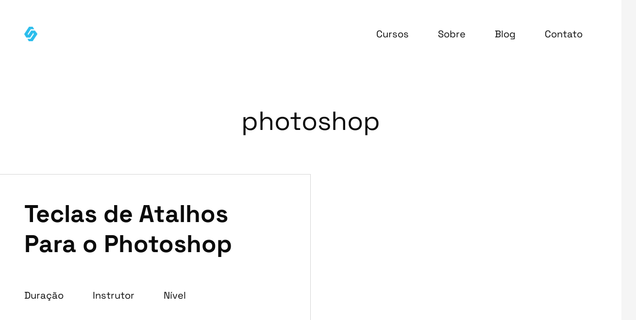

--- FILE ---
content_type: text/css
request_url: https://cursos7.com.br/wp-content/themes/Impreza-child/style.css?ver=8.21
body_size: -52
content:
/*
Theme Name: Impreza Child
Template: Impreza
Version: 1.0
Author:	UpSolution
Theme URI: http://impreza.us-themes.com/
Author URI: http://us-themes.com/
*/

/* Esconder emblema do recaptcha v3 do Google Por Marco Floriano em 09/02/23 */
.grecaptcha-badge {
    display:none !important;
}